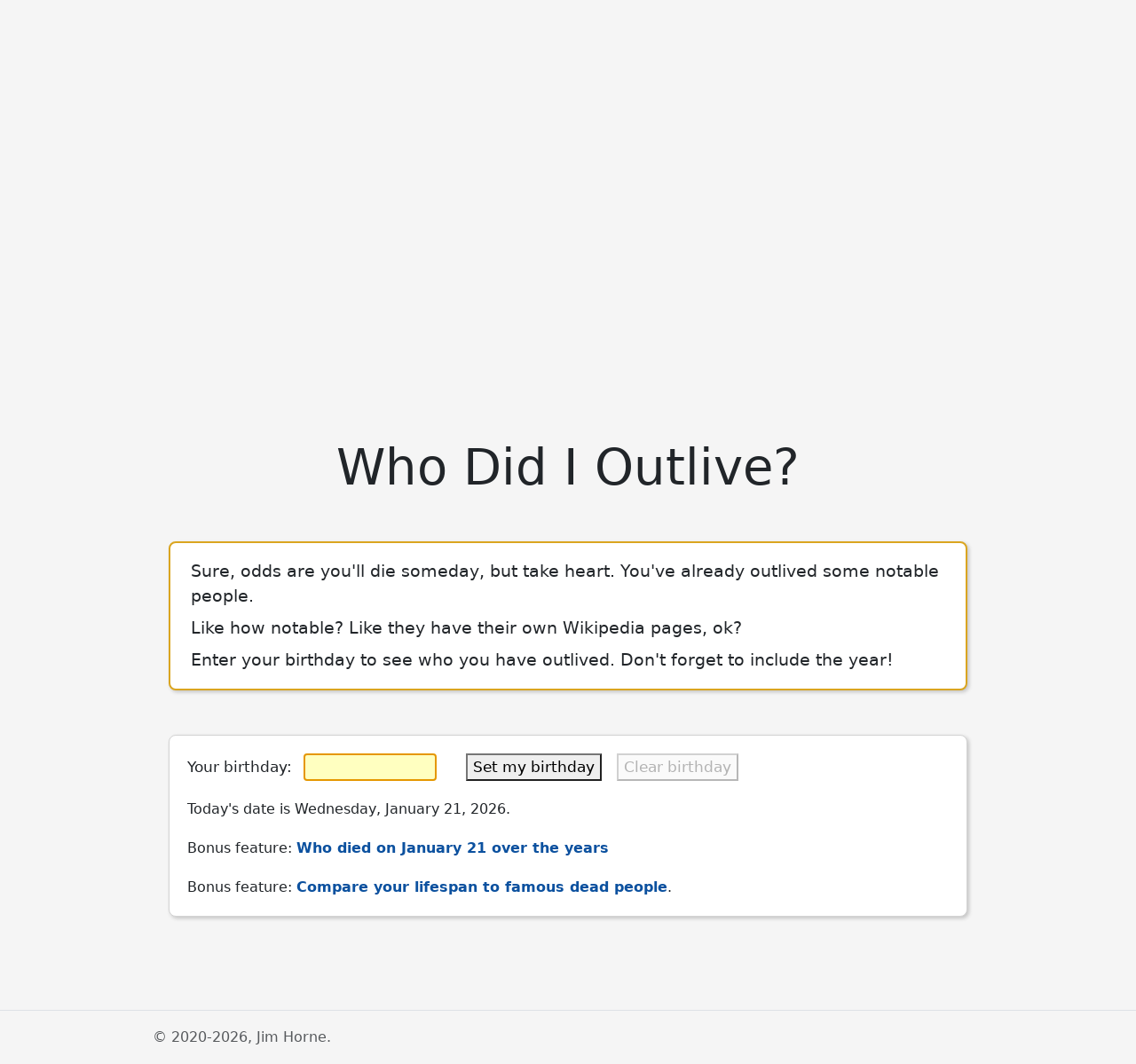

--- FILE ---
content_type: text/html; charset=utf-8
request_url: https://www.whodidioutlive.com/
body_size: 2457
content:
<!DOCTYPE html>
<html lang="en">
<head>
    <meta charset="utf-8" />
    <meta name="viewport" content="width=device-width, initial-scale=1.0" />
    <title>Who Did I Outlive?</title>
    <link rel="stylesheet" href="/lib/bootstrap/css/bootstrap.min.css" />
    <link rel="stylesheet" href="/css/site.css?v=S2ihmzMFFc3FWmBWsR-NiddZWa8kbyaQYBx2FDkIoHs" />
    <link rel="stylesheet" href="/css/Who.css?v=vRbMJY4x7R3T1YNrfXznNJd7aEMSzNU-odZmWyOYOLo" />
    
    <link rel="stylesheet" href="/css/Home.css?v=gfdLXbvICuDqjUzR5M13eJbGNu992VuVGW9CNqwGAQw" />
    <link rel="icon" type="image/png" href="/icons/favicon-96x96.png" sizes="96x96" />
    <link rel="icon" type="image/svg+xml" href="/icons/favicon.svg" />
    <link rel="shortcut icon" href="/icons/favicon.ico" />
    <link rel="apple-touch-icon" sizes="180x180" href="/icons/apple-touch-icon.png" />
    <meta name="apple-mobile-web-app-title" content="Outlive" />
    <link rel="manifest" href="/icons/site.webmanifest" />
    <meta name="keywords" content="lifespan, death, famous, outlive, Jim Horne">
    <meta name="description" content="Compare your lifespan to those of famous people.">


    <!-- Global site tag (gtag.js) - Google Analytics -->
    <script async src="https://www.googletagmanager.com/gtag/js?id=G-8R66145QK8"></script>
    <script>
        window.dataLayer = window.dataLayer || [];
        function gtag(){dataLayer.push(arguments);}
        gtag('js', new Date());
        gtag('config', 'G-8R66145QK8');
    </script>
</head>
<body>
    <header>
        <nav class="navbar navbar-expand-sm navbar-toggleable-sm navbar-light bg-white border-bottom box-shadow mb-3">
            <div class="container">
                <a class="navbar-brand" href="/">Who Did I Outlive?</a>
                <button class="navbar-toggler" type="button" data-toggle="collapse" data-target=".navbar-collapse" aria-controls="navbarSupportedContent"
                        aria-expanded="false" aria-label="Toggle navigation">
                    <span class="navbar-toggler-icon"></span>
                </button>
                <div class="navbar-collapse collapse d-sm-inline-flex justify-content-between">
                    <ul class="navbar-nav flex-grow-1">
                        <li class="nav-item">
                            <a class="nav-link text-dark" href="/">Home</a>
                        </li>
                        <li class="nav-item">
                            <a class="nav-link text-dark" href="/About">About</a>
                        </li>
                    </ul>
                    
<ul class="navbar-nav">
    <li class="nav-item">
        <a class="nav-link text-dark" href="/Identity/Account/Register">Register</a>
    </li>
    <li class="nav-item">
        <a class="nav-link text-dark" href="/Identity/Account/Login">Login</a>
    </li>
</ul>
                </div>
            </div>
        </nav>
    </header>
    <div class="container">
        <main role="main" class="pb-3">
            
<div class="homebox">
    <img src="/images/Outlive900j2.jpg" class="topimg" title="Who did I outlive?" alt="Who did I outlive?" />
    <h1 class="display-4 text-center">Who Did I Outlive?</h1>

        <div class="intro">
            <p>Sure, odds are you'll die someday, but take heart. You've already outlived some notable people.</p>
            <p>Like how notable? Like they have their own Wikipedia pages, ok?</p>
            <p>Enter your birthday to see who you have outlived. Don't forget to include the year!</p>
        </div>

    <form method="post">
        Your birthday: <input name="Birthday" class="birthdayField" type="text" id="BirthdayField" value="">
        <button type="submit" formaction="/?handler=SetBirthday">Set my birthday</button>
        <button type="submit" disabled="disabled" formaction="/?handler=ClearBirthday">Clear birthday</button>

        <div class="status">
            <p>Today's date is Wednesday, January 21, 2026.</p>
            <p>Bonus feature: <a href="/deaths">Who died on January 21 over the years</a></p>
            <p>Bonus feature: <a href="/Compare">Compare your lifespan to famous dead people</a>.</p>
        </div>
    <input name="__RequestVerificationToken" type="hidden" value="CfDJ8IdMumsSrkJFlBQzng2X3CUN2nkcrbMW3LvMJEPJSWXDLvw7x0HeUKFzZw8xuK5oM0-I7eLsjtaFSOkO54HWKw3mw1v2maz3Jz4K7T-g8BED6duXyfMGg38C1NITeXdQkSHG7DRU5y7wm_RgHRQGtfI" /></form>
</div>


        </main>
    </div>

    <footer class="border-top footer text-muted">
        <div class="container">
            &copy; 2020-2026, Jim Horne.
            <div class="plt">
    
</div>
        </div>
    </footer>

    <script src="/lib/jquery/jquery.min.js"></script>
    <script src="/lib/bootstrap/js/bootstrap.bundle.min.js"></script>
    <script src="/js/site.js?v=pr3K04QWoQfFxQtggcCNVij55fcNF8Q1CUeOLXQ_JIM"></script>
    
    <script>
        $(function () {
            if ($("#BirthdayField").val().length === 0) {
                $("#BirthdayField").focus();
            }
        });
    </script>

</body>
</html>

--- FILE ---
content_type: text/css
request_url: https://www.whodidioutlive.com/css/Who.css?v=vRbMJY4x7R3T1YNrfXznNJd7aEMSzNU-odZmWyOYOLo
body_size: 1677
content:
body {
    background-color: whitesmoke;
}

a {
    color: #0c519f;
    text-decoration: none;
    outline: none; /* No dashed-line borders on selections */
}

#prevNext {
    float: right;
    font-size: 0.8em;
    display: none;
}

    #prevNext a {
        margin-left: 10px;
    }

.bbContainer {
    overflow: hidden;
    display: flex;
    flex-flow: wrap;
    align-items: start;
}

.bbcard {
    display: grid;
    grid-column-gap: 8px;
    width: 430px;
    max-width: 430px;
    padding: 5px 5px 2px 7px;
    background-color: antiquewhite;
    background: linear-gradient(120deg, antiquewhite, cornsilk, tan);
    border: 1px solid #404040;
    border-radius: 9px;
    box-shadow: 2px 2px 6px rgba(0,0,0,.2);
    margin: 10px;
    min-height: 120px;
}

    .bbcard .grid {
        display: grid;
    }

    .bbcard .blurb {
        align-self: end;
    }

    .bbcard .right {
        justify-self: end;
    }

    .bbcard img {
        border-radius: 9px;
        width: 100%;
        height: auto;
        padding: 4px 4px 7px 4px;
    }

    .bbcard .name {
        font-size: 16pt;
        margin-bottom: 8px;
    }

        .bbcard .name a {
            font-size: 16pt;
            font-weight: bold;
            color: maroon;
        }

    .bbcard .dates {
        margin-bottom: 20px;
        font-size: 10pt;
        color: gray;
    }

    .bbcard .blurb {
        font-size: 11pt;
        margin-bottom: 4px;
    }

.outlivedYou, .youOutlived, .sameAge {
    padding: 3px;
    margin-top: 2px;
    background-color: #f8f8f8;
    margin-bottom: 20px;
    font-size: 10pt;
    text-align: center;
    border-radius: 8px;
    grid-column-end: span 2;
    border: 2px solid gray;
}

.outlivedYou {
    border: 2px solid green;
}

.youOutlived {
    border: 2px solid red;
}

.nowrap {
    white-space: nowrap;
}

.error {
    color: red;
    font-weight: bold;
    font-size: 13pt;
}

.bioboxes {
    overflow: hidden;
    display: flex;
    flex-flow: wrap;
    align-items: start;
}

.biobox {
    display: inline-block;
    margin: 15px;
    border-radius: 8px;
}

.biobox a {
    margin: 0 6px;
}

    .biobox img {
        border-radius: 6px;
        box-shadow: 2px 2px 6px rgba(0,0,0,.2);
        max-width: 300px;
    }

.bioHeader {
    margin-top: 50px;
}

.others {
    border: 1px solid gray;
    padding: 8px;
}

.otherHead {
    background-color: gray;
    border-radius: 6px;
    color: white;
    font-size: 14pt;
    padding: 0 8px;
    margin-bottom: 12px;
    text-align: center;
}

.plt {
    float: right;
    color: gray;
    font-size: 9pt;
}

#adminTab td {
    padding: 12px;
    border: 1px solid lightgray;
}

#adminTab button {
    margin: 0 12px;
}

.numbers {
    font-size: 12pt;
    color: #c03;
    font-weight: bold;
}

.compareInfo {
    padding-left: 10px;
    font-weight: bold;
    margin-top: 40px;
}

.found {
    color: green;
    font-weight: bold;
}

.notFound {
    color: lightgray;
    font-weight: bold;
}

.results {
    font-size: 12pt;
}

.results img {
    float: right;
    margin: 0 0 6px 6px;
}

.results .result {
    overflow: hidden;
    border-bottom: 1px solid maroon;
    padding: 12px 0;
}

/* Bootstrap 5 Tooltip Styling */
.tooltip.show {
    opacity: 0.95;
}

.tooltip-inner {
    background-color: #fef4d1;
    color: black;
    border: 2px solid darkgreen;
    text-align: left !important; /* Force left alignment */
    max-width: 300px; /* Prevent too wide tooltips */
}

/* Bootstrap 5 Tooltip Arrow Colors */
.bs-tooltip-top .tooltip-arrow::before,
.bs-tooltip-auto[data-popper-placement^="top"] .tooltip-arrow::before {
    border-top-color: darkgreen !important;
}

.bs-tooltip-end .tooltip-arrow::before,
.bs-tooltip-auto[data-popper-placement^="right"] .tooltip-arrow::before {
    border-right-color: darkgreen !important;
}

.bs-tooltip-bottom .tooltip-arrow::before,
.bs-tooltip-auto[data-popper-placement^="bottom"] .tooltip-arrow::before {
    border-bottom-color: darkgreen !important;
}

.bs-tooltip-start .tooltip-arrow::before,
.bs-tooltip-auto[data-popper-placement^="left"] .tooltip-arrow::before {
    border-left-color: darkgreen !important;
}

/* Fallback for older Bootstrap 4 class names (if still used anywhere) */
.bs-tooltip-top .arrow::before, .bs-tooltip-auto[x-placement^="top"] .arrow::before {
    border-top-color: darkgreen !important;
}

.bs-tooltip-right .arrow::before, .bs-tooltip-auto[x-placement^="right"] .arrow::before {
    border-right-color: darkgreen !important;
}

.bs-tooltip-bottom .arrow::before, .bs-tooltip-auto[x-placement^="bottom"] .arrow::before {
    border-bottom-color: darkgreen !important;
}

.bs-tooltip-left .arrow::before, .bs-tooltip-auto[x-placement^="left"] .arrow::before {
    border-left-color: darkgreen !important;
}

--- FILE ---
content_type: text/css
request_url: https://www.whodidioutlive.com/css/Home.css?v=gfdLXbvICuDqjUzR5M13eJbGNu992VuVGW9CNqwGAQw
body_size: 910
content:
.container {
    max-width: 1400px;
}

img.topimg {
    max-width: 900px;
    border-radius: 10px;
    border: 1px solid lightgray;
    width: 100%;
    height: auto;
    box-shadow: 2px 2px 4px rgba(0,0,0,.2);
    margin: 10px auto 20px auto;
}

.homebox {
    max-width: 900px;
    margin-left: auto;
    margin-right: auto;
}

.birthdayField {
    width: 100%;
    max-width: 150px
}

.intro, .nobody {
    font-size: 14pt;
    padding: 10px 15px;
    background-color: white;
    border-radius: 8px;
    box-shadow: 2px 2px 4px rgba(0,0,0,.2);
    margin: 50px 0;
}

.nobody {
    border: 2px solid green;
    display: inline-block;
}


.intro {
    border: 2px solid goldenrod;
}

    .intro p, .nobody p {
        margin: 8px;
        
    }

.status {
    font-size: 12pt;
    margin-top: 12px;
    text-align: left;
}

    .status a {
        font-weight: bold;
    }

.homebox form {
    font-size: 13pt;
    display: block;
    border: 1px solid lightgray;
    background-color: white;
    padding: 0 20px 20px 20px;
    margin: 40px 0 90px 0;
    border-radius: 8px;
    box-shadow: 2px 2px 4px rgba(0,0,0,.2);
}

.homebox form input[type=text] {
    padding-left: 8px;
    margin-left: 8px;
    margin-right: 16px;
    background-color: #ffffc0;
    margin-top: 20px;
}

.homebox form button {
    margin-left: 12px;
    margin-top: 20px;
}

.homebox form p {
    margin: 20px 0 0 0;
}

h2 {
    margin-top: 50px;
    color: white;
    padding: 5px 20px;
    background-color: gray;
    border-radius: 8px;
    text-shadow: -1px -1px 0 #000, 1px -1px 0 #000, -1px 1px 0 #000, 1px 1px 0 #000;
    letter-spacing: 1px;
    font-size: 17pt;
}

.exact {
    margin-bottom: 30px;
}

h3 {
    margin-bottom: 12px;
    font-style: italic;
    margin: 25px 0 12px 8px;
    font-size: 15pt;
}


@media (max-width: 1400px) {
    .container {
         max-width: 960px;
    }
}

@media (max-width: 959px) {
    .container {
        max-width: 510px;
    }
    .intro, .nobody {
        padding: 5px 10px;
        font-size: 11pt;
        font-weight: normal;
    }

    h2 {
        font-size: 14pt;
    }

    h3 {
        font-size: 14pt;
    }
}

--- FILE ---
content_type: text/javascript
request_url: https://www.whodidioutlive.com/js/site.js?v=pr3K04QWoQfFxQtggcCNVij55fcNF8Q1CUeOLXQ_JIM
body_size: 851
content:
// Please see documentation at https://docs.microsoft.com/aspnet/core/client-side/bundling-and-minification
// for details on configuring this project to bundle and minify static web assets.

// This script checks if an image exists at a given URL and executes a callback function with the result.
// The callback function receives a boolean indicating whether the image was found or not.
// Usage: checkImage('https://example.com/image.jpg', function(exists) { console.log(exists); });

// Not currently used in the project, but can be utilized for image validation purposes.

function checkImage(url, callback) {
    const img = new Image();
    img.onload = function () {
        callback(true);
    };
    img.onerror = function () {
        callback(false);
    };
    img.src = url;
}

// Initialize Bootstrap tooltips globally
function initializeTooltips() {
    
    if (typeof window.bootstrap !== "undefined") {
        const tooltipTriggerList = [].slice.call(document.querySelectorAll('[data-bs-toggle="tooltip"]'));
        const tooltipList = tooltipTriggerList.map(function (tooltipTriggerEl) {
            return new window.bootstrap.Tooltip(tooltipTriggerEl, {
                html: true  // Enable HTML content in tooltips
            });
        });
        return tooltipList;
    }
    return [];
}